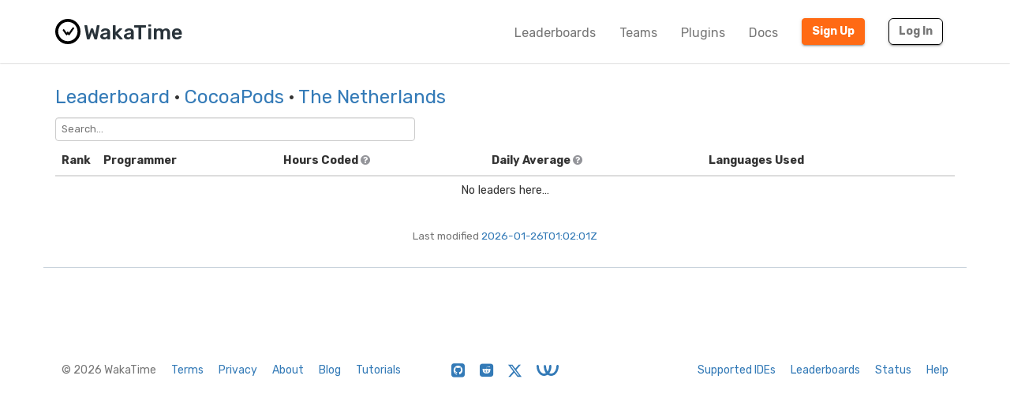

--- FILE ---
content_type: text/html; charset=utf-8
request_url: https://wakatime.com/leaders/language/cocoapods?country_code=NL
body_size: 4441
content:
<!DOCTYPE html>
<html lang="en" data-placeholder-focus="false">
  <!--
                 ,▄▄▓██████▓▄▄,
             ▄▓███████████████████▄
          ▄████████▀▀▀╙╙╙╙▀▀▀████████▄
        ▄██████▀└              └▀██████▄
       ██████└                    └▀█████
      █████▀                        ╙█████µ
     █████¬                    ▄█▓    █████
    ╟████⌐      ╓▄           ╓███▀     ████▌
    █████       ███▌        ▓███─      █████
    █████        ▀███,,▓▓ ╓███▀        ╟████
    █████         └██████████`         █████
    ╙████▌          ▀██▀███▀          ▐████▌
     ╟████▄                          ╓█████
      ▀█████                        ▓█████
       ╙██████,                  ,▄█████▀
         ▀██████▓▄            ▄▓██████▀
           ╙████████████████████████▀
              ╙▀████████████████▀╙
                    └╙╙╙╙╙╙└─
-->
  <head>
    <meta charset="UTF-8" />
    <meta name="google" value="notranslate" />
    <meta http-equiv="Content-Language" content="en_US" />
    <title>The Netherlands CocoaPods Leaderboards - WakaTime - Programming and time tracking leaderboards</title>
    <meta name="viewport" content="width=device-width, initial-scale=1.0">
    <meta name="description" content="Open source IDE plugins for programmers.">
    <meta name="author" content="WakaTime">
    <meta name="hostname" content="wakatime.com">
    <link rel="author" href="/humans.txt" />
    <link rel="manifest" href="/site.webmanifest">
    <link rel="apple-touch-icon" sizes="180x180" href="/apple-touch-icon.png">
    <link rel="icon" type="image/png" sizes="32x32" href="/favicon-32x32.png">
    <link rel="icon" type="image/png" sizes="16x16" href="/favicon-16x16.png">
    <link rel="icon" type="image/png" sizes="192x192" href="/android-chrome-192x192.png">
    <link rel="icon" type="image/png" sizes="512x512" href="/android-chrome-512x512.png">
    <link rel="mask-icon" href="/safari-pinned-tab.svg" color="#527da4">
    <meta name="msapplication-TileColor" content="#2d89ef">
    <meta name="msapplication-TileImage" content="/mstile-150x150.png">
    <meta name="msapplication-config" content="/browserconfig.xml">
    <link rel="shortcut icon" type="image/x-icon" href="/favicon.ico">
    <meta name="theme-color" content="#ffffff">
    <meta name="referrer" content="strict-origin-when-cross-origin">
    <meta name="twitter:site" content="@WakaTime" />
    <meta name="twitter:domain" content="wakatime.com" />
    <meta property="og:site_name" content="WakaTime" />
    <meta property="og:locale" content="en_US" />
    <meta property="og:type" content="website" />
    <meta property="og:title" content="WakaTime Developer Leaderboards - The Netherlands" />
    <meta property="og:description" content="Top programmers using WakaTime IDE plugins." />
    <link rel="preconnect" href="https://fonts.googleapis.com" />
    <link rel="preconnect" href="https://fonts.gstatic.com" crossorigin />
    <link href="https://fonts.googleapis.com/css2?family=Rubik:ital,wght@0,300;0,400;0,500;0,600;0,700;0,800;1,400&display=swap" rel="stylesheet"/ >
    <meta property="og:image" content="https://wakatime.com/static/img/fitbit-for-your-programming.png" />
    <link type="text/css" rel="stylesheet" href="/static/sdist/f86951d72d790f12487000921da5bad4.css">
    
  <link type="text/css" rel="stylesheet" href="/static/sdist/afc718ce4263f81f003279dc0d275c12.css">

    
  
    <link rel="canonical" href="https://wakatime.com/leaders/language/cocoapods?page=1&country_code=NL" />
  

  </head>

    <body  class="color_scheme-Light">

    
  
    
    
  
    
  
  
    
  
  
    
  
  
    
  
  
  
    
  
  
    
  
  
    
  
  
    
      
    
  
  
    
  
  
    
  
  
    
  

  <div class="waka-navbar navbar navbar-default navbar-light navbar-static-top navbar-large  navbar-border" role="navigation">
    <div class="container">
      <div class="navbar-header">
        <button type="button" class="navbar-toggle" data-toggle="collapse" data-target="#navbar-content">
          <span class="sr-only">Toggle navigation</span>
          
            <span class="fa fa-bars"></span>
          
        </button>
        
          <a class="navbar-brand" href="/">
            
              <img alt="WakaTime Logo" src="/static/img/wakatime.svg" />
            
            <span>WakaTime</span>
          </a>
        
      </div>

      
        <div id="navbar-content" class="collapse navbar-collapse navbar-right">
          
            <ul class="nav navbar-nav navbar-left">
              <li><a href="/leaders" class="navbar-link">Leaderboards</a></li>
              <li><a href="/teams" class="navbar-link">Teams</a></li>
              <li><a href="/plugins" class="navbar-link">Plugins</a></li>
              <li><a href="/developers" class="navbar-link">Docs</a></li>
            </ul>
          
          <ul class="nav navbar-nav">
            <li><a href="/signup" id="navbar-signup-btn" class="btn btn-orange btn-raised navbar-btn navbar-signup-btn">Sign Up</a></li>
            <li><a href="/login" class="btn btn-transparent btn-raised navbar-btn m-right-xs-30 m-right-sm-0">Log In</a></li>
          </ul>
          
        </div>
      


    </div>
  </div>


  


    <noscript>
  <div class="container">
    <div class="row" style="margin-top:80px;">
      <div class="alert alert-info">
        <p><strong>Oh Snap!</strong> WakaTime needs JavaScript for all the pretty graphs and charts.</p>
        <p>Please enable JavaScript in your browser to view the site.</p>
      </div>
    </div>
  </div>
</noscript>

    
  
  <div class="container">

    

    <div class="m-top-xs-30 m-bottom-xs-30">
      
      <div class="row">
        <div class="col-xs-12 col-sm-11 center-xs left-sm m-bottom-xs-20 m-bottom-sm-10">
          <h3 class="m-top-xs-0 m-bottom-xs-0">
            <a href="/leaders">Leaderboard</a>
            
            · <a href="/leaders/language/cocoapods">CocoaPods</a>
            
            
            · <a href="?country_code=NL">The Netherlands</a>
            
            
          </h3>
        </div>
        
      </div>
      
        <div class="row">
          <div class="col-xs-12">
            <span class="search">
  <select name="search" data-placeholder="Search...">
    <option></option>
    
  </select>
</span>
          </div>
        </div>
      
      <div class="row">
        <div class="col-xs-12">

          
            
  <div class="row">
    <div class="col-xs-12">
      <table class="table leaders">
        <thead>
          <tr>
            <th style="width:1%;white-space:nowrap;"><span class="hide-xs show-sm">Rank</span><span class="hide-sm">#</span></th>
            <th>Programmer</th>
            <th>
              <span class="hide-xs show-sm">
                Hours Coded
                <i class="fa fa-question-circle" data-toggle="popover" data-placement="top" data-content="Total hours coded over the last 7 days from Yesterday, using default 15 minute timeout, only showing coding activity from known languages."></i>
              </span>
              <span class="hide-sm">Hours</span>
            </th>
            <th>
              <span class="hide-xs show-sm">
                Daily Average
                <i class="fa fa-question-circle" data-toggle="popover" data-placement="top" data-content="Average hours coded per day, excluding days with zero coding activity."></i>
              </span>
              <span class="hide-sm">Average</span>
            </th>
            <th>Languages Used</th>
            <th style="width:1%;white-space:nowrap;"></th>
            <th style="width:1%;white-space:nowrap;"></th>
          </tr>
        </thead>
        <tbody>
          
            
            
          
          
            <tr>
              <td class="center-xs" colspan="7">No leaders here…</td>
            </tr>
          
        </tbody>
      </table>
    </div>
  </div>

  

          

          
            <div class="row m-top-xs-10">
              <div class="col-xs-12 center-xs small text-muted">
                Last modified <a href="https://time.fyi/timezones?d=UTC=y=UTC-primary,America/Los_Angeles=x=San Francisco,America/New_York=x=New York City,Europe/London,Europe/Berlin=x=Berlin,Asia/Tokyo=x=Tokyo,Asia/Shanghai=x=Shanghai,Europe/Kyiv=y=Ukraine,America/Sao_Paulo,America/Santo_Domingo=x=Santo Domingo&t=2026-01-26T01:02:01Z" target="_blank" rel="nofollow noopener">2026-01-26T01:02:01Z</a>
              </div>
            </div>
          

        </div>
      </div>
    </div>

  </div>

  
    
  <script id="subscribe-template" type="x-tmpl-mustache">
    <form class="form-horizontal m-top-xs-20">
      <div class="form-group small">
        <div for="" class="col-xs-12 m-bottom-xs-20 center-xs">
          The front page of this leaderboard every Monday, no other emails.<br><br>We promise!
        </div>
      </div>
      <div class="form-group">
        <label for="inputEmail" class="col-sm-2 control-label">Email</label>
        <div class="col-sm-10">
          <input type="email" class="form-control" id="inputEmail">
        </div>
      </div>
      <div class="form-group">
        <div class="col-sm-offset-2 col-sm-10">
          <button type="submit" class="btn btn-sm btn-default btn-raised">Subscribe <i class="fa fa-long-arrow-right"></i></button>
        </div>
      </div>
    </form>
  </script>

  


  
    
      
        
      
      
        
      
      
  
    
  
  
  
  
    
  
  
    
      
    
  

  <footer id="footer" class="   ">
    <div class="container">
      
        <div class="row">
          <div class="col-sm-12 col-md-5 center-xs left-md">
            <ul>
              <li class="credit">&copy; 2026 WakaTime</li>
              <li><a href="/terms">Terms</a></li>
              <li><a href="/privacy">Privacy</a></li>
              <li><a href="/about">About</a></li>
              <li><a href="/blog">Blog</a></li>
              <li><a href="https://wakatime.io">Tutorials</a></li>
            </ul>
          </div>
          <div class="col-sm-12 col-md-2 center-xs">
            <ul>
              <li><a href="https://github.com/wakatime" rel="noopener noreferrer"><i class="fa fa-github-square"></i></a></li>
              <li><a href="https://www.reddit.com/r/WakaTime/" rel="noopener noreferrer"><i class="fa fa-reddit-square"></i></a></li>
              <li><a href="https://x.com/intent/user?screen_name=WakaTime" rel="noopener noreferrer"><svg class="x-icon" style="top:2px;left:0;" role="img" viewBox="0 0 24 24" xmlns="http://www.w3.org/2000/svg"><title>X</title><path d="M18.901 1.153h3.68l-8.04 9.19L24 22.846h-7.406l-5.8-7.584-6.638 7.584H.474l8.6-9.83L0 1.154h7.594l5.243 6.932ZM17.61 20.644h2.039L6.486 3.24H4.298Z"/></svg></a></li>
              <li><a href="https://wonderful.dev/c/WakaTime" rel="noopener noreferrer"><svg class="wonderfuldev-icon" style=""
 role="img"
 viewBox="0 0 410 199"
 xmlns="http://www.w3.org/2000/svg">
<g>
<path d="M276.673 20.96C276.673 58.83 265.583 100.11 247.003 131.38C237.573 147.25 226.483 160.44 213.963 170.81C198.153 162.65 186.183 151.77 179.153 144.38C191.373 136.56 202.013 125.06 210.983 109.97C228.523 80.45 234.773 44.63 234.773 20.96C234.773 9.38 244.153 0 255.723 0C267.293 0 276.673 9.38 276.673 20.96Z" />
<path d="M213.963 170.81C193.003 188.19 167.993 197.7 139.933 198.72C138.873 198.76 137.803 198.78 136.733 198.78C106.703 198.78 74.4734 183.57 49.8934 157.65C28.5134 135.12 2.52341 93.55 0.0134129 23.49C-0.396587 11.92 8.64341 1.21001 20.2034 0.800011C20.4534 0.790011 20.7134 0.790009 20.9634 0.790009C32.1934 0.790009 41.4834 10.68 41.8934 21.99C43.9234 78.96 63.8934 111.53 80.2934 128.82C100.663 150.31 123.663 157.41 138.403 156.85C153.473 156.3 167.083 152.13 179.153 144.38C186.183 151.77 198.153 162.65 213.963 170.81Z" />
<path d="M270.043 198.78C240.013 198.78 207.783 183.57 183.203 157.65C161.833 135.11 135.833 93.55 133.333 23.49C132.923 11.93 141.953 2.22 153.523 1.8C153.773 1.79 154.033 1.79 154.283 1.79C165.503 1.79 174.803 10.68 175.203 21.99C177.243 78.96 197.213 111.53 213.603 128.82C233.983 150.31 256.973 157.41 271.713 156.85C302.043 155.74 326.463 139.97 344.293 109.97C361.833 80.45 368.083 44.63 368.083 20.95C368.083 9.38 377.463 0 389.033 0C400.603 0 409.983 9.38 409.983 20.95C409.983 58.83 398.893 100.11 380.313 131.37C355.103 173.79 318.083 197.08 273.243 198.72C272.183 198.76 271.113 198.78 270.043 198.78Z" />
</g>
</svg></a></li>
            </ul>
          </div>
          <div class="col-sm-12 col-md-5 center-xs right-md">
            <ul>
              <li><a href="/plugins">Supported IDEs</a></li>
              <li><a href="/leaders">Leaderboards</a></li>
              <li><a href="https://status.wakatime.com">Status</a></li>
              <li><a href="/help">Help</a></li>
            </ul>
          </div>
        </div>
      
    </div>
  </footer>

    
  


    
      
    

    
      <span class="bootstrapped-data" style="display:none;">{&#34;show_subscribe&#34;: true}</span>
    

    

    <script type="text/javascript" src="/static/sdist/24e7736ce57ffa79cd4817cc98929f28.js"></script>

    
      
  

      
  

      
  

      
  

      
  

    

    
    
  <script type="text/javascript" src="/static/sdist/eb651c90eeb8a7d70764c1d5a35c7060.js"></script>


    
      
  

    

    
      
    

    
    

  </body>
</html>